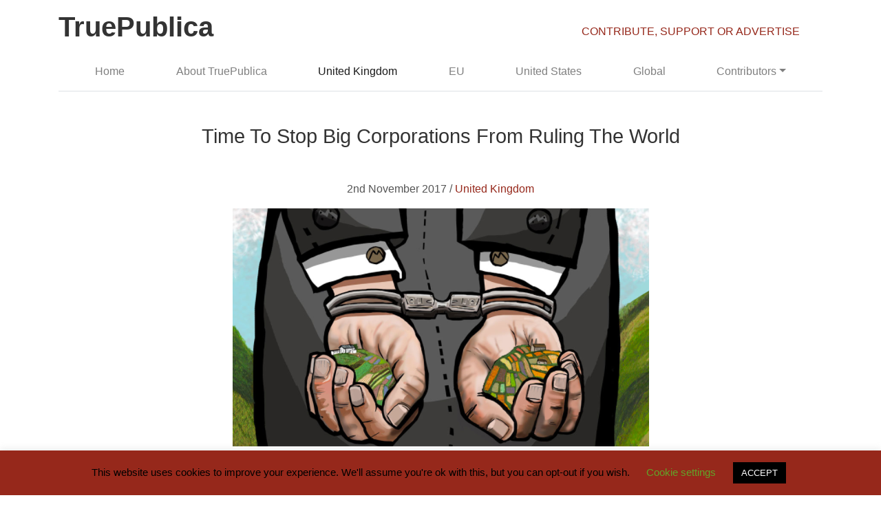

--- FILE ---
content_type: text/html; charset=UTF-8
request_url: https://truepublica.org.uk/united-kingdom/time-stop-big-corporations-ruling-world/
body_size: 15883
content:
<!doctype html><html lang="en"><head><meta charset="utf-8"><meta name="viewport" content="width=device-width, initial-scale=1, shrink-to-fit=no"><meta name="description" content=""><meta name="author" content="Mark Otto, Jacob Thornton, and Bootstrap contributors"><meta name="generator" content="Jekyll v3.8.5"><title>
Time To Stop Big Corporations From Ruling The World - TruePublica</title>
<!-- Bootstrap core CSS -->
	<meta name='robots' content='index, follow, max-image-preview:large, max-snippet:-1, max-video-preview:-1' />
<!-- Jetpack Site Verification Tags -->
<meta name="google-site-verification" content="wFMTXIIJssXWS9eeBzy8AqulYfBBrpQY8kOgvHu2eZA" />

	<!-- This site is optimized with the Yoast SEO plugin v25.6 - https://yoast.com/wordpress/plugins/seo/ -->
	<meta name="description" content="The UK should join other governments to end the criminalisation and violence of those who are defending their rights against corporate power and impunity." />
	<link rel="canonical" href="https://truepublica.org.uk/united-kingdom/time-stop-big-corporations-ruling-world/" />
	<meta property="og:locale" content="en_GB" />
	<meta property="og:type" content="article" />
	<meta property="og:title" content="Time To Stop Big Corporations From Ruling The World - TruePublica" />
	<meta property="og:description" content="The UK should join other governments to end the criminalisation and violence of those who are defending their rights against corporate power and impunity." />
	<meta property="og:url" content="https://truepublica.org.uk/united-kingdom/time-stop-big-corporations-ruling-world/" />
	<meta property="og:site_name" content="TruePublica" />
	<meta property="article:published_time" content="2017-11-02T01:05:00+00:00" />
	<meta property="article:modified_time" content="2018-09-03T11:41:28+00:00" />
	<meta property="og:image" content="https://i0.wp.com/truepublica.org.uk/wp-content/uploads/2017/10/Screen-Shot-2017-10-29-at-04.28.41.png?fit=605%2C346&ssl=1" />
	<meta property="og:image:width" content="605" />
	<meta property="og:image:height" content="346" />
	<meta property="og:image:type" content="image/png" />
	<meta name="author" content="graham" />
	<meta name="twitter:card" content="summary_large_image" />
	<meta name="twitter:label1" content="Written by" />
	<meta name="twitter:data1" content="graham" />
	<meta name="twitter:label2" content="Estimated reading time" />
	<meta name="twitter:data2" content="5 minutes" />
	<script type="application/ld+json" class="yoast-schema-graph">{"@context":"https://schema.org","@graph":[{"@type":"Article","@id":"https://truepublica.org.uk/united-kingdom/time-stop-big-corporations-ruling-world/#article","isPartOf":{"@id":"https://truepublica.org.uk/united-kingdom/time-stop-big-corporations-ruling-world/"},"author":{"name":"graham","@id":"https://truepublica.org.uk/#/schema/person/e1da8ec51720cd2d865d643bfc4b364a"},"headline":"Time To Stop Big Corporations From Ruling The World","datePublished":"2017-11-02T01:05:00+00:00","dateModified":"2018-09-03T11:41:28+00:00","mainEntityOfPage":{"@id":"https://truepublica.org.uk/united-kingdom/time-stop-big-corporations-ruling-world/"},"wordCount":967,"publisher":{"@id":"https://truepublica.org.uk/#organization"},"image":{"@id":"https://truepublica.org.uk/united-kingdom/time-stop-big-corporations-ruling-world/#primaryimage"},"thumbnailUrl":"https://i0.wp.com/truepublica.org.uk/wp-content/uploads/2017/10/Screen-Shot-2017-10-29-at-04.28.41.png?fit=605%2C346&ssl=1","keywords":["cororate power","economy","transnational corporations"],"articleSection":["United Kingdom"],"inLanguage":"en-GB"},{"@type":"WebPage","@id":"https://truepublica.org.uk/united-kingdom/time-stop-big-corporations-ruling-world/","url":"https://truepublica.org.uk/united-kingdom/time-stop-big-corporations-ruling-world/","name":"Time To Stop Big Corporations From Ruling The World - TruePublica","isPartOf":{"@id":"https://truepublica.org.uk/#website"},"primaryImageOfPage":{"@id":"https://truepublica.org.uk/united-kingdom/time-stop-big-corporations-ruling-world/#primaryimage"},"image":{"@id":"https://truepublica.org.uk/united-kingdom/time-stop-big-corporations-ruling-world/#primaryimage"},"thumbnailUrl":"https://i0.wp.com/truepublica.org.uk/wp-content/uploads/2017/10/Screen-Shot-2017-10-29-at-04.28.41.png?fit=605%2C346&ssl=1","datePublished":"2017-11-02T01:05:00+00:00","dateModified":"2018-09-03T11:41:28+00:00","description":"The UK should join other governments to end the criminalisation and violence of those who are defending their rights against corporate power and impunity.","breadcrumb":{"@id":"https://truepublica.org.uk/united-kingdom/time-stop-big-corporations-ruling-world/#breadcrumb"},"inLanguage":"en-GB","potentialAction":[{"@type":"ReadAction","target":["https://truepublica.org.uk/united-kingdom/time-stop-big-corporations-ruling-world/"]}]},{"@type":"ImageObject","inLanguage":"en-GB","@id":"https://truepublica.org.uk/united-kingdom/time-stop-big-corporations-ruling-world/#primaryimage","url":"https://i0.wp.com/truepublica.org.uk/wp-content/uploads/2017/10/Screen-Shot-2017-10-29-at-04.28.41.png?fit=605%2C346&ssl=1","contentUrl":"https://i0.wp.com/truepublica.org.uk/wp-content/uploads/2017/10/Screen-Shot-2017-10-29-at-04.28.41.png?fit=605%2C346&ssl=1","width":605,"height":346,"caption":"Time To Stop Big Corporations From Ruling The World"},{"@type":"BreadcrumbList","@id":"https://truepublica.org.uk/united-kingdom/time-stop-big-corporations-ruling-world/#breadcrumb","itemListElement":[{"@type":"ListItem","position":1,"name":"Home","item":"https://truepublica.org.uk/"},{"@type":"ListItem","position":2,"name":"Time To Stop Big Corporations From Ruling The World"}]},{"@type":"WebSite","@id":"https://truepublica.org.uk/#website","url":"https://truepublica.org.uk/","name":"TruePublica","description":"Critical  | Independent  | News","publisher":{"@id":"https://truepublica.org.uk/#organization"},"potentialAction":[{"@type":"SearchAction","target":{"@type":"EntryPoint","urlTemplate":"https://truepublica.org.uk/?s={search_term_string}"},"query-input":{"@type":"PropertyValueSpecification","valueRequired":true,"valueName":"search_term_string"}}],"inLanguage":"en-GB"},{"@type":"Organization","@id":"https://truepublica.org.uk/#organization","name":"TruePublica","url":"https://truepublica.org.uk/","logo":{"@type":"ImageObject","inLanguage":"en-GB","@id":"https://truepublica.org.uk/#/schema/logo/image/","url":"https://truepublica.org.uk/wp-content/uploads/2015/08/TruePublica-logo.png","contentUrl":"https://truepublica.org.uk/wp-content/uploads/2015/08/TruePublica-logo.png","width":150,"height":151,"caption":"TruePublica"},"image":{"@id":"https://truepublica.org.uk/#/schema/logo/image/"}},{"@type":"Person","@id":"https://truepublica.org.uk/#/schema/person/e1da8ec51720cd2d865d643bfc4b364a","name":"graham","image":{"@type":"ImageObject","inLanguage":"en-GB","@id":"https://truepublica.org.uk/#/schema/person/image/","url":"https://secure.gravatar.com/avatar/a3d5b335cdfc0e7d187b6ef719515ea2?s=96&d=mm&r=g","contentUrl":"https://secure.gravatar.com/avatar/a3d5b335cdfc0e7d187b6ef719515ea2?s=96&d=mm&r=g","caption":"graham"},"url":"https://truepublica.org.uk/author/graham/"}]}</script>
	<!-- / Yoast SEO plugin. -->


<link rel='dns-prefetch' href='//stats.wp.com' />
<link rel='preconnect' href='//c0.wp.com' />
<link rel='preconnect' href='//i0.wp.com' />
<script type="text/javascript" id="wpp-js" src="https://truepublica.org.uk/wp-content/plugins/wordpress-popular-posts/assets/js/wpp.min.js?ver=7.3.6" data-sampling="0" data-sampling-rate="100" data-api-url="https://truepublica.org.uk/wp-json/wordpress-popular-posts" data-post-id="8906" data-token="5bdcc6d3f8" data-lang="0" data-debug="0"></script>
<script type="text/javascript">
/* <![CDATA[ */
window._wpemojiSettings = {"baseUrl":"https:\/\/s.w.org\/images\/core\/emoji\/15.0.3\/72x72\/","ext":".png","svgUrl":"https:\/\/s.w.org\/images\/core\/emoji\/15.0.3\/svg\/","svgExt":".svg","source":{"concatemoji":"https:\/\/truepublica.org.uk\/wp-includes\/js\/wp-emoji-release.min.js?ver=6.6.4"}};
/*! This file is auto-generated */
!function(i,n){var o,s,e;function c(e){try{var t={supportTests:e,timestamp:(new Date).valueOf()};sessionStorage.setItem(o,JSON.stringify(t))}catch(e){}}function p(e,t,n){e.clearRect(0,0,e.canvas.width,e.canvas.height),e.fillText(t,0,0);var t=new Uint32Array(e.getImageData(0,0,e.canvas.width,e.canvas.height).data),r=(e.clearRect(0,0,e.canvas.width,e.canvas.height),e.fillText(n,0,0),new Uint32Array(e.getImageData(0,0,e.canvas.width,e.canvas.height).data));return t.every(function(e,t){return e===r[t]})}function u(e,t,n){switch(t){case"flag":return n(e,"\ud83c\udff3\ufe0f\u200d\u26a7\ufe0f","\ud83c\udff3\ufe0f\u200b\u26a7\ufe0f")?!1:!n(e,"\ud83c\uddfa\ud83c\uddf3","\ud83c\uddfa\u200b\ud83c\uddf3")&&!n(e,"\ud83c\udff4\udb40\udc67\udb40\udc62\udb40\udc65\udb40\udc6e\udb40\udc67\udb40\udc7f","\ud83c\udff4\u200b\udb40\udc67\u200b\udb40\udc62\u200b\udb40\udc65\u200b\udb40\udc6e\u200b\udb40\udc67\u200b\udb40\udc7f");case"emoji":return!n(e,"\ud83d\udc26\u200d\u2b1b","\ud83d\udc26\u200b\u2b1b")}return!1}function f(e,t,n){var r="undefined"!=typeof WorkerGlobalScope&&self instanceof WorkerGlobalScope?new OffscreenCanvas(300,150):i.createElement("canvas"),a=r.getContext("2d",{willReadFrequently:!0}),o=(a.textBaseline="top",a.font="600 32px Arial",{});return e.forEach(function(e){o[e]=t(a,e,n)}),o}function t(e){var t=i.createElement("script");t.src=e,t.defer=!0,i.head.appendChild(t)}"undefined"!=typeof Promise&&(o="wpEmojiSettingsSupports",s=["flag","emoji"],n.supports={everything:!0,everythingExceptFlag:!0},e=new Promise(function(e){i.addEventListener("DOMContentLoaded",e,{once:!0})}),new Promise(function(t){var n=function(){try{var e=JSON.parse(sessionStorage.getItem(o));if("object"==typeof e&&"number"==typeof e.timestamp&&(new Date).valueOf()<e.timestamp+604800&&"object"==typeof e.supportTests)return e.supportTests}catch(e){}return null}();if(!n){if("undefined"!=typeof Worker&&"undefined"!=typeof OffscreenCanvas&&"undefined"!=typeof URL&&URL.createObjectURL&&"undefined"!=typeof Blob)try{var e="postMessage("+f.toString()+"("+[JSON.stringify(s),u.toString(),p.toString()].join(",")+"));",r=new Blob([e],{type:"text/javascript"}),a=new Worker(URL.createObjectURL(r),{name:"wpTestEmojiSupports"});return void(a.onmessage=function(e){c(n=e.data),a.terminate(),t(n)})}catch(e){}c(n=f(s,u,p))}t(n)}).then(function(e){for(var t in e)n.supports[t]=e[t],n.supports.everything=n.supports.everything&&n.supports[t],"flag"!==t&&(n.supports.everythingExceptFlag=n.supports.everythingExceptFlag&&n.supports[t]);n.supports.everythingExceptFlag=n.supports.everythingExceptFlag&&!n.supports.flag,n.DOMReady=!1,n.readyCallback=function(){n.DOMReady=!0}}).then(function(){return e}).then(function(){var e;n.supports.everything||(n.readyCallback(),(e=n.source||{}).concatemoji?t(e.concatemoji):e.wpemoji&&e.twemoji&&(t(e.twemoji),t(e.wpemoji)))}))}((window,document),window._wpemojiSettings);
/* ]]> */
</script>
<style id='wp-emoji-styles-inline-css' type='text/css'>

	img.wp-smiley, img.emoji {
		display: inline !important;
		border: none !important;
		box-shadow: none !important;
		height: 1em !important;
		width: 1em !important;
		margin: 0 0.07em !important;
		vertical-align: -0.1em !important;
		background: none !important;
		padding: 0 !important;
	}
</style>
<link rel='stylesheet' id='wp-block-library-css' href='https://c0.wp.com/c/6.6.4/wp-includes/css/dist/block-library/style.min.css' type='text/css' media='all' />
<link rel='stylesheet' id='mediaelement-css' href='https://c0.wp.com/c/6.6.4/wp-includes/js/mediaelement/mediaelementplayer-legacy.min.css' type='text/css' media='all' />
<link rel='stylesheet' id='wp-mediaelement-css' href='https://c0.wp.com/c/6.6.4/wp-includes/js/mediaelement/wp-mediaelement.min.css' type='text/css' media='all' />
<style id='jetpack-sharing-buttons-style-inline-css' type='text/css'>
.jetpack-sharing-buttons__services-list{display:flex;flex-direction:row;flex-wrap:wrap;gap:0;list-style-type:none;margin:5px;padding:0}.jetpack-sharing-buttons__services-list.has-small-icon-size{font-size:12px}.jetpack-sharing-buttons__services-list.has-normal-icon-size{font-size:16px}.jetpack-sharing-buttons__services-list.has-large-icon-size{font-size:24px}.jetpack-sharing-buttons__services-list.has-huge-icon-size{font-size:36px}@media print{.jetpack-sharing-buttons__services-list{display:none!important}}.editor-styles-wrapper .wp-block-jetpack-sharing-buttons{gap:0;padding-inline-start:0}ul.jetpack-sharing-buttons__services-list.has-background{padding:1.25em 2.375em}
</style>
<style id='classic-theme-styles-inline-css' type='text/css'>
/*! This file is auto-generated */
.wp-block-button__link{color:#fff;background-color:#32373c;border-radius:9999px;box-shadow:none;text-decoration:none;padding:calc(.667em + 2px) calc(1.333em + 2px);font-size:1.125em}.wp-block-file__button{background:#32373c;color:#fff;text-decoration:none}
</style>
<style id='global-styles-inline-css' type='text/css'>
:root{--wp--preset--aspect-ratio--square: 1;--wp--preset--aspect-ratio--4-3: 4/3;--wp--preset--aspect-ratio--3-4: 3/4;--wp--preset--aspect-ratio--3-2: 3/2;--wp--preset--aspect-ratio--2-3: 2/3;--wp--preset--aspect-ratio--16-9: 16/9;--wp--preset--aspect-ratio--9-16: 9/16;--wp--preset--color--black: #000000;--wp--preset--color--cyan-bluish-gray: #abb8c3;--wp--preset--color--white: #ffffff;--wp--preset--color--pale-pink: #f78da7;--wp--preset--color--vivid-red: #cf2e2e;--wp--preset--color--luminous-vivid-orange: #ff6900;--wp--preset--color--luminous-vivid-amber: #fcb900;--wp--preset--color--light-green-cyan: #7bdcb5;--wp--preset--color--vivid-green-cyan: #00d084;--wp--preset--color--pale-cyan-blue: #8ed1fc;--wp--preset--color--vivid-cyan-blue: #0693e3;--wp--preset--color--vivid-purple: #9b51e0;--wp--preset--gradient--vivid-cyan-blue-to-vivid-purple: linear-gradient(135deg,rgba(6,147,227,1) 0%,rgb(155,81,224) 100%);--wp--preset--gradient--light-green-cyan-to-vivid-green-cyan: linear-gradient(135deg,rgb(122,220,180) 0%,rgb(0,208,130) 100%);--wp--preset--gradient--luminous-vivid-amber-to-luminous-vivid-orange: linear-gradient(135deg,rgba(252,185,0,1) 0%,rgba(255,105,0,1) 100%);--wp--preset--gradient--luminous-vivid-orange-to-vivid-red: linear-gradient(135deg,rgba(255,105,0,1) 0%,rgb(207,46,46) 100%);--wp--preset--gradient--very-light-gray-to-cyan-bluish-gray: linear-gradient(135deg,rgb(238,238,238) 0%,rgb(169,184,195) 100%);--wp--preset--gradient--cool-to-warm-spectrum: linear-gradient(135deg,rgb(74,234,220) 0%,rgb(151,120,209) 20%,rgb(207,42,186) 40%,rgb(238,44,130) 60%,rgb(251,105,98) 80%,rgb(254,248,76) 100%);--wp--preset--gradient--blush-light-purple: linear-gradient(135deg,rgb(255,206,236) 0%,rgb(152,150,240) 100%);--wp--preset--gradient--blush-bordeaux: linear-gradient(135deg,rgb(254,205,165) 0%,rgb(254,45,45) 50%,rgb(107,0,62) 100%);--wp--preset--gradient--luminous-dusk: linear-gradient(135deg,rgb(255,203,112) 0%,rgb(199,81,192) 50%,rgb(65,88,208) 100%);--wp--preset--gradient--pale-ocean: linear-gradient(135deg,rgb(255,245,203) 0%,rgb(182,227,212) 50%,rgb(51,167,181) 100%);--wp--preset--gradient--electric-grass: linear-gradient(135deg,rgb(202,248,128) 0%,rgb(113,206,126) 100%);--wp--preset--gradient--midnight: linear-gradient(135deg,rgb(2,3,129) 0%,rgb(40,116,252) 100%);--wp--preset--font-size--small: 13px;--wp--preset--font-size--medium: 20px;--wp--preset--font-size--large: 36px;--wp--preset--font-size--x-large: 42px;--wp--preset--spacing--20: 0.44rem;--wp--preset--spacing--30: 0.67rem;--wp--preset--spacing--40: 1rem;--wp--preset--spacing--50: 1.5rem;--wp--preset--spacing--60: 2.25rem;--wp--preset--spacing--70: 3.38rem;--wp--preset--spacing--80: 5.06rem;--wp--preset--shadow--natural: 6px 6px 9px rgba(0, 0, 0, 0.2);--wp--preset--shadow--deep: 12px 12px 50px rgba(0, 0, 0, 0.4);--wp--preset--shadow--sharp: 6px 6px 0px rgba(0, 0, 0, 0.2);--wp--preset--shadow--outlined: 6px 6px 0px -3px rgba(255, 255, 255, 1), 6px 6px rgba(0, 0, 0, 1);--wp--preset--shadow--crisp: 6px 6px 0px rgba(0, 0, 0, 1);}:where(.is-layout-flex){gap: 0.5em;}:where(.is-layout-grid){gap: 0.5em;}body .is-layout-flex{display: flex;}.is-layout-flex{flex-wrap: wrap;align-items: center;}.is-layout-flex > :is(*, div){margin: 0;}body .is-layout-grid{display: grid;}.is-layout-grid > :is(*, div){margin: 0;}:where(.wp-block-columns.is-layout-flex){gap: 2em;}:where(.wp-block-columns.is-layout-grid){gap: 2em;}:where(.wp-block-post-template.is-layout-flex){gap: 1.25em;}:where(.wp-block-post-template.is-layout-grid){gap: 1.25em;}.has-black-color{color: var(--wp--preset--color--black) !important;}.has-cyan-bluish-gray-color{color: var(--wp--preset--color--cyan-bluish-gray) !important;}.has-white-color{color: var(--wp--preset--color--white) !important;}.has-pale-pink-color{color: var(--wp--preset--color--pale-pink) !important;}.has-vivid-red-color{color: var(--wp--preset--color--vivid-red) !important;}.has-luminous-vivid-orange-color{color: var(--wp--preset--color--luminous-vivid-orange) !important;}.has-luminous-vivid-amber-color{color: var(--wp--preset--color--luminous-vivid-amber) !important;}.has-light-green-cyan-color{color: var(--wp--preset--color--light-green-cyan) !important;}.has-vivid-green-cyan-color{color: var(--wp--preset--color--vivid-green-cyan) !important;}.has-pale-cyan-blue-color{color: var(--wp--preset--color--pale-cyan-blue) !important;}.has-vivid-cyan-blue-color{color: var(--wp--preset--color--vivid-cyan-blue) !important;}.has-vivid-purple-color{color: var(--wp--preset--color--vivid-purple) !important;}.has-black-background-color{background-color: var(--wp--preset--color--black) !important;}.has-cyan-bluish-gray-background-color{background-color: var(--wp--preset--color--cyan-bluish-gray) !important;}.has-white-background-color{background-color: var(--wp--preset--color--white) !important;}.has-pale-pink-background-color{background-color: var(--wp--preset--color--pale-pink) !important;}.has-vivid-red-background-color{background-color: var(--wp--preset--color--vivid-red) !important;}.has-luminous-vivid-orange-background-color{background-color: var(--wp--preset--color--luminous-vivid-orange) !important;}.has-luminous-vivid-amber-background-color{background-color: var(--wp--preset--color--luminous-vivid-amber) !important;}.has-light-green-cyan-background-color{background-color: var(--wp--preset--color--light-green-cyan) !important;}.has-vivid-green-cyan-background-color{background-color: var(--wp--preset--color--vivid-green-cyan) !important;}.has-pale-cyan-blue-background-color{background-color: var(--wp--preset--color--pale-cyan-blue) !important;}.has-vivid-cyan-blue-background-color{background-color: var(--wp--preset--color--vivid-cyan-blue) !important;}.has-vivid-purple-background-color{background-color: var(--wp--preset--color--vivid-purple) !important;}.has-black-border-color{border-color: var(--wp--preset--color--black) !important;}.has-cyan-bluish-gray-border-color{border-color: var(--wp--preset--color--cyan-bluish-gray) !important;}.has-white-border-color{border-color: var(--wp--preset--color--white) !important;}.has-pale-pink-border-color{border-color: var(--wp--preset--color--pale-pink) !important;}.has-vivid-red-border-color{border-color: var(--wp--preset--color--vivid-red) !important;}.has-luminous-vivid-orange-border-color{border-color: var(--wp--preset--color--luminous-vivid-orange) !important;}.has-luminous-vivid-amber-border-color{border-color: var(--wp--preset--color--luminous-vivid-amber) !important;}.has-light-green-cyan-border-color{border-color: var(--wp--preset--color--light-green-cyan) !important;}.has-vivid-green-cyan-border-color{border-color: var(--wp--preset--color--vivid-green-cyan) !important;}.has-pale-cyan-blue-border-color{border-color: var(--wp--preset--color--pale-cyan-blue) !important;}.has-vivid-cyan-blue-border-color{border-color: var(--wp--preset--color--vivid-cyan-blue) !important;}.has-vivid-purple-border-color{border-color: var(--wp--preset--color--vivid-purple) !important;}.has-vivid-cyan-blue-to-vivid-purple-gradient-background{background: var(--wp--preset--gradient--vivid-cyan-blue-to-vivid-purple) !important;}.has-light-green-cyan-to-vivid-green-cyan-gradient-background{background: var(--wp--preset--gradient--light-green-cyan-to-vivid-green-cyan) !important;}.has-luminous-vivid-amber-to-luminous-vivid-orange-gradient-background{background: var(--wp--preset--gradient--luminous-vivid-amber-to-luminous-vivid-orange) !important;}.has-luminous-vivid-orange-to-vivid-red-gradient-background{background: var(--wp--preset--gradient--luminous-vivid-orange-to-vivid-red) !important;}.has-very-light-gray-to-cyan-bluish-gray-gradient-background{background: var(--wp--preset--gradient--very-light-gray-to-cyan-bluish-gray) !important;}.has-cool-to-warm-spectrum-gradient-background{background: var(--wp--preset--gradient--cool-to-warm-spectrum) !important;}.has-blush-light-purple-gradient-background{background: var(--wp--preset--gradient--blush-light-purple) !important;}.has-blush-bordeaux-gradient-background{background: var(--wp--preset--gradient--blush-bordeaux) !important;}.has-luminous-dusk-gradient-background{background: var(--wp--preset--gradient--luminous-dusk) !important;}.has-pale-ocean-gradient-background{background: var(--wp--preset--gradient--pale-ocean) !important;}.has-electric-grass-gradient-background{background: var(--wp--preset--gradient--electric-grass) !important;}.has-midnight-gradient-background{background: var(--wp--preset--gradient--midnight) !important;}.has-small-font-size{font-size: var(--wp--preset--font-size--small) !important;}.has-medium-font-size{font-size: var(--wp--preset--font-size--medium) !important;}.has-large-font-size{font-size: var(--wp--preset--font-size--large) !important;}.has-x-large-font-size{font-size: var(--wp--preset--font-size--x-large) !important;}
:where(.wp-block-post-template.is-layout-flex){gap: 1.25em;}:where(.wp-block-post-template.is-layout-grid){gap: 1.25em;}
:where(.wp-block-columns.is-layout-flex){gap: 2em;}:where(.wp-block-columns.is-layout-grid){gap: 2em;}
:root :where(.wp-block-pullquote){font-size: 1.5em;line-height: 1.6;}
</style>
<link rel='stylesheet' id='contact-form-7-css' href='https://truepublica.org.uk/wp-content/plugins/contact-form-7/includes/css/styles.css?ver=6.0.6' type='text/css' media='all' />
<link rel='stylesheet' id='cookie-law-info-css' href='https://truepublica.org.uk/wp-content/plugins/cookie-law-info/legacy/public/css/cookie-law-info-public.css?ver=3.3.9.1' type='text/css' media='all' />
<link rel='stylesheet' id='cookie-law-info-gdpr-css' href='https://truepublica.org.uk/wp-content/plugins/cookie-law-info/legacy/public/css/cookie-law-info-gdpr.css?ver=3.3.9.1' type='text/css' media='all' />
<link rel='stylesheet' id='wp-polls-css' href='https://truepublica.org.uk/wp-content/plugins/wp-polls/polls-css.css?ver=2.77.3' type='text/css' media='all' />
<style id='wp-polls-inline-css' type='text/css'>
.wp-polls .pollbar {
	margin: 1px;
	font-size: 6px;
	line-height: 8px;
	height: 8px;
	background-image: url('https://truepublica.org.uk/wp-content/plugins/wp-polls/images/default/pollbg.gif');
	border: 1px solid #c8c8c8;
}

</style>
<link rel='stylesheet' id='wordpress-popular-posts-css-css' href='https://truepublica.org.uk/wp-content/plugins/wordpress-popular-posts/assets/css/wpp.css?ver=7.3.6' type='text/css' media='all' />
<link rel='stylesheet' id='centurysun-bootstrap-css' href='https://truepublica.org.uk/wp-content/themes/truepublica-v2019/assets/css/bootstrap.min.css?ver=6.6.4' type='text/css' media='all' />
<link rel='stylesheet' id='centurysun-style-css' href='https://truepublica.org.uk/wp-content/themes/truepublica-v2019/style.css?ver=6.6.4' type='text/css' media='all' />
<link rel='stylesheet' id='wp-pagenavi-css' href='https://truepublica.org.uk/wp-content/plugins/wp-pagenavi/pagenavi-css.css?ver=2.70' type='text/css' media='all' />
<link rel='stylesheet' id='sharedaddy-css' href='https://c0.wp.com/p/jetpack/14.5/modules/sharedaddy/sharing.css' type='text/css' media='all' />
<link rel='stylesheet' id='social-logos-css' href='https://c0.wp.com/p/jetpack/14.5/_inc/social-logos/social-logos.min.css' type='text/css' media='all' />
<script type="text/javascript" src="https://c0.wp.com/c/6.6.4/wp-includes/js/jquery/jquery.min.js" id="jquery-core-js"></script>
<script type="text/javascript" src="https://c0.wp.com/c/6.6.4/wp-includes/js/jquery/jquery-migrate.min.js" id="jquery-migrate-js"></script>
<script type="text/javascript" id="cookie-law-info-js-extra">
/* <![CDATA[ */
var Cli_Data = {"nn_cookie_ids":[],"cookielist":[],"non_necessary_cookies":[],"ccpaEnabled":"","ccpaRegionBased":"","ccpaBarEnabled":"","strictlyEnabled":["necessary","obligatoire"],"ccpaType":"gdpr","js_blocking":"","custom_integration":"","triggerDomRefresh":"","secure_cookies":""};
var cli_cookiebar_settings = {"animate_speed_hide":"500","animate_speed_show":"500","background":"#96281b","border":"#b1a6a6c2","border_on":"","button_1_button_colour":"#000","button_1_button_hover":"#000000","button_1_link_colour":"#fff","button_1_as_button":"1","button_1_new_win":"","button_2_button_colour":"#333","button_2_button_hover":"#292929","button_2_link_colour":"#444","button_2_as_button":"","button_2_hidebar":"","button_3_button_colour":"#000","button_3_button_hover":"#000000","button_3_link_colour":"#fff","button_3_as_button":"1","button_3_new_win":"","button_4_button_colour":"#000","button_4_button_hover":"#000000","button_4_link_colour":"#62a329","button_4_as_button":"","button_7_button_colour":"#61a229","button_7_button_hover":"#4e8221","button_7_link_colour":"#fff","button_7_as_button":"1","button_7_new_win":"","font_family":"inherit","header_fix":"","notify_animate_hide":"1","notify_animate_show":"","notify_div_id":"#cookie-law-info-bar","notify_position_horizontal":"right","notify_position_vertical":"bottom","scroll_close":"","scroll_close_reload":"","accept_close_reload":"","reject_close_reload":"","showagain_tab":"","showagain_background":"#fff","showagain_border":"#000","showagain_div_id":"#cookie-law-info-again","showagain_x_position":"100px","text":"#000","show_once_yn":"","show_once":"10000","logging_on":"","as_popup":"","popup_overlay":"1","bar_heading_text":"","cookie_bar_as":"banner","popup_showagain_position":"bottom-right","widget_position":"left"};
var log_object = {"ajax_url":"https:\/\/truepublica.org.uk\/wp-admin\/admin-ajax.php"};
/* ]]> */
</script>
<script type="text/javascript" src="https://truepublica.org.uk/wp-content/plugins/cookie-law-info/legacy/public/js/cookie-law-info-public.js?ver=3.3.9.1" id="cookie-law-info-js"></script>
<script type="text/javascript" src="https://truepublica.org.uk/wp-content/themes/truepublica-v2019/assets/js/bootstrap.min.js?ver=6.6.4" id="sparkling-bootstrapjs-js"></script>
<link rel="https://api.w.org/" href="https://truepublica.org.uk/wp-json/" /><link rel="alternate" title="JSON" type="application/json" href="https://truepublica.org.uk/wp-json/wp/v2/posts/8906" /><link rel="EditURI" type="application/rsd+xml" title="RSD" href="https://truepublica.org.uk/xmlrpc.php?rsd" />
<meta name="generator" content="WordPress 6.6.4" />
<link rel='shortlink' href='https://truepublica.org.uk/?p=8906' />
<link rel="alternate" title="oEmbed (JSON)" type="application/json+oembed" href="https://truepublica.org.uk/wp-json/oembed/1.0/embed?url=https%3A%2F%2Ftruepublica.org.uk%2Funited-kingdom%2Ftime-stop-big-corporations-ruling-world%2F" />
<link rel="alternate" title="oEmbed (XML)" type="text/xml+oembed" href="https://truepublica.org.uk/wp-json/oembed/1.0/embed?url=https%3A%2F%2Ftruepublica.org.uk%2Funited-kingdom%2Ftime-stop-big-corporations-ruling-world%2F&#038;format=xml" />
	<style>img#wpstats{display:none}</style>
		            <style id="wpp-loading-animation-styles">@-webkit-keyframes bgslide{from{background-position-x:0}to{background-position-x:-200%}}@keyframes bgslide{from{background-position-x:0}to{background-position-x:-200%}}.wpp-widget-block-placeholder,.wpp-shortcode-placeholder{margin:0 auto;width:60px;height:3px;background:#dd3737;background:linear-gradient(90deg,#dd3737 0%,#571313 10%,#dd3737 100%);background-size:200% auto;border-radius:3px;-webkit-animation:bgslide 1s infinite linear;animation:bgslide 1s infinite linear}</style>
            <link rel="icon" href="https://i0.wp.com/truepublica.org.uk/wp-content/uploads/2020/05/cropped-TruePublica-1.png?fit=32%2C32&#038;ssl=1" sizes="32x32" />
<link rel="icon" href="https://i0.wp.com/truepublica.org.uk/wp-content/uploads/2020/05/cropped-TruePublica-1.png?fit=192%2C192&#038;ssl=1" sizes="192x192" />
<link rel="apple-touch-icon" href="https://i0.wp.com/truepublica.org.uk/wp-content/uploads/2020/05/cropped-TruePublica-1.png?fit=180%2C180&#038;ssl=1" />
<meta name="msapplication-TileImage" content="https://i0.wp.com/truepublica.org.uk/wp-content/uploads/2020/05/cropped-TruePublica-1.png?fit=270%2C270&#038;ssl=1" />
	<script>
  (function(i,s,o,g,r,a,m){i['GoogleAnalyticsObject']=r;i[r]=i[r]||function(){
  (i[r].q=i[r].q||[]).push(arguments)},i[r].l=1*new Date();a=s.createElement(o),
  m=s.getElementsByTagName(o)[0];a.async=1;a.src=g;m.parentNode.insertBefore(a,m)
  })(window,document,'script','//www.google-analytics.com/analytics.js','ga');
  ga('create', 'UA-30775306-7', 'auto');
  ga('require', 'linkid', 'linkid.js');
  ga('send', 'pageview');
</script>
</head>
<body 
	class="post-template-default single single-post postid-8906 single-format-standard">
	<div class="container">
		<div class="row">
			<div class="col-sm-8 d-none d-lg-block">
				<a class="navbar-brand" href="
					https://truepublica.org.uk/">
					<h1 class="c-logo">TruePublica</h1>
				</a>
			</div>
			<div class="col-sm-4 mt-4 d-none d-lg-block">
				<a class="" href="/index.php?page_id=13377">CONTRIBUTE, SUPPORT OR ADVERTISE </a>
			</div>
		</div>
		<nav class="navbar navbar-expand-lg navbar-light border-bottom">
			<a class="navbar-brand d-lg-none" href="
				https://truepublica.org.uk/">
				<h1 class="c-logo-two">TruePublica</h1>
			</a>
			<button class="navbar-toggler" type="button" data-toggle="collapse" data-target="#navbarsExample07" aria-controls="navbarsExample07" aria-expanded="false" aria-label="Toggle navigation">
				<span class="navbar-toggler-icon"></span>
			</button>
			<div class="collapse navbar-collapse" id="navbarsExample07">
				<ul id="menu-primary" class="navbar-nav  nav-fill w-100"><li id="menu-item-10763" class="menu-item menu-item-type-custom menu-item-object-custom menu-item-home menu-item-10763 nav-item"><a href="http://truepublica.org.uk/" class="nav-link">Home</a></li>
<li id="menu-item-1738" class="menu-item menu-item-type-post_type menu-item-object-page menu-item-1738 nav-item"><a href="https://truepublica.org.uk/about/" class="nav-link">About TruePublica</a></li>
<li id="menu-item-1712" class="menu-item menu-item-type-taxonomy menu-item-object-category current-post-ancestor current-menu-parent current-post-parent menu-item-1712 nav-item active"><a href="https://truepublica.org.uk/united-kingdom/" class="nav-link">United Kingdom</a></li>
<li id="menu-item-1710" class="menu-item menu-item-type-taxonomy menu-item-object-category menu-item-1710 nav-item"><a href="https://truepublica.org.uk/eu/" class="nav-link">EU</a></li>
<li id="menu-item-1713" class="menu-item menu-item-type-taxonomy menu-item-object-category menu-item-1713 nav-item"><a href="https://truepublica.org.uk/united-states/" class="nav-link">United States</a></li>
<li id="menu-item-1714" class="menu-item menu-item-type-taxonomy menu-item-object-category menu-item-1714 nav-item"><a href="https://truepublica.org.uk/global/" class="nav-link">Global</a></li>
<li id="menu-item-10768" class="menu-item menu-item-type-custom menu-item-object-custom menu-item-has-children menu-item-10768 nav-item dropdown"><a href="#" class="nav-link dropdown-toggle" data-toggle="dropdown" id="navbar-dropdown-menu-link-10768" aria-haspopup="true" aria-expanded="false">Contributors</a>
<div  class="sub-menu dropdown-menu" aria-labelledby="navbar-dropdown-menu-link-10768">
<a href="https://truepublica.org.uk/contributors/" class="dropdown-item" id="menu-item-10762">Contributors</a><a href="https://truepublica.org.uk/books/" class="dropdown-item" id="menu-item-10764">Books</a><a href="https://truepublica.org.uk/content-partners/" class="dropdown-item" id="menu-item-10765">Content Partners</a></div>
</li>
</ul>			</div>
		</div>
	</nav>
</div>		<main class="container pt-5" role="main">
		<div class="row">
			<!-- 1st col -->
			<div class="col blog-main blog-post">
												<h1 class="title-main pb-4 mb-4 text-center ">Time To Stop Big Corporations From Ruling The World</h1>
               <div class="meta-post text-center pb-3">
	               2nd November 2017 / <a href="https://truepublica.org.uk/united-kingdom/" rel="category tag">United Kingdom</a>               </div>
                               <div class="single-img-holder text-center pb-3">
					<img width="605" height="346" src="https://i0.wp.com/truepublica.org.uk/wp-content/uploads/2017/10/Screen-Shot-2017-10-29-at-04.28.41.png?fit=605%2C346&amp;ssl=1" class="img-fluid wp-post-image" alt="Time To Stop Big Corporations From Ruling The World" decoding="async" fetchpriority="high" srcset="https://i0.wp.com/truepublica.org.uk/wp-content/uploads/2017/10/Screen-Shot-2017-10-29-at-04.28.41.png?w=605&amp;ssl=1 605w, https://i0.wp.com/truepublica.org.uk/wp-content/uploads/2017/10/Screen-Shot-2017-10-29-at-04.28.41.png?resize=300%2C172&amp;ssl=1 300w, https://i0.wp.com/truepublica.org.uk/wp-content/uploads/2017/10/Screen-Shot-2017-10-29-at-04.28.41.png?resize=220%2C126&amp;ssl=1 220w" sizes="(max-width: 605px) 100vw, 605px" />				</div>
                            
				<p><em>Social movements from around the world are in Geneva this week to push the United Nations to adopt a binding treaty on corporations and human rights. <strong>Dorothy Guerrero </strong>from <a href="http://www.globaljustice.org.uk/">Global Justice Now</a> explains why it is a crucial fight.</em></p>
<p>&nbsp;</p>
<p>From the richest countries to the very poor ones, big corporations that operate in multiple countries (the transnational corporations or TNCs) have huge influence over people’s lives, the environment and even their democratic processes. Helped by the terms of trade treaties, TNCs now even have their own special access to the ‘law’, and can bring governments to special courts if a government’s action threatens their profits.</p>
<p>Over the years, TNCs have steadily acquired more and more power. Their co-optation of governments allowed them to change the rules of taxation to enable them to avoid their taxes which are vital to our ability to create a fairer society. They have huge power in the media and therefore influence the information we receive, structuring the way we think and how we view the world. Most important, they exercise excessive influence in national policy, as well as in global decision-making.</p>
<p>Advance economies like the UK are home to many of the richest, biggest and powerful corporations that operate right across the world. According to Fortune Global 500’s 2017 list, the following are the ten biggest UK TNCs in terms of revenues:</p>
<p>&nbsp;</p>
<ol>
<li>BP &#8211; $186,606m</li>
<li>Legal and General Group &#8211; $105,235m</li>
<li>Prudential &#8211; $96,965m</li>
<li>HSBC Holdings &#8211; $75,329m</li>
<li>Aviva &#8211; $74,628m</li>
<li>Tesco &#8211; $74,393m</li>
<li>Lloyds Banking Group &#8211; $65,208m</li>
<li>Vodafone Group &#8211; $58,611m</li>
<li>Unilever &#8211; $58,292m</li>
<li>SSE &#8211; $37,813m</li>
</ol>
<p>&nbsp;</p>
<p>Last year we <a href="http://www.globaljustice.org.uk/news/2016/sep/12/10-biggest-corporations-make-more-money-most-countries-world-combined">highlighted</a> that the revenues of big corporations are often bigger than the gross national product of developing (or even developed) countries.</p>
<p>Although the UK has higher social, labour and environmental standards than many developing countries, we also experience some of the impacts that affect poorer countries in terms of corporate influence. As one example, without parliamentary oversight the <a href="http://www.globaljustice.org.uk/campaigns/trade">new trade treaties</a> that the UK signs after Brexit could chip away at our public services and impact on our right like access to health services and medicines.</p>
<p>&nbsp;</p><div class='code-block code-block-1' style='margin: 8px auto; text-align: center; display: block; clear: both;'>
                     <style type="text/css"> .subscription-form input { display: inline-block; padding: 4px; font-size: 13px; line-height: 18px; color: #555555; border: 1px solid #ccc; -webkit-border-radius: 3px; -moz-border-radius: 3px; border-radius: 3px; width: 100%; box-sizing: border-box; -moz-box-sizing: border-box; margin-bottom: 10px; } .checkbox_wrapper { display: inline-block; padding: 4px; width: 100%; } .subscription-form input.checkbox_type, .subscription-form .checkbox_label { width: auto; vertical-align: middle; margin-top: 0px; margin-bottom: 0px; } .subscription-form .checkbox_label { display: inline-block; line-height: 18px; margin-left: 4px; font-size: 12px; font-family: arial; color: #29484f; } .subscription-form input { color: #000000; background-color: #ffffff; border: 1px solid #c4c4c4; border-radius: 0px; -webkit-border-radius: 0px; -moz-border-radius: 0px; } .btn-grad { background: -webkit-linear-gradient(top,rgba(0,0,0,0) 0%,rgba(0,0,0,0.2) 100%); background: -o-linear-gradient(top,rgba(0,0,0,0) 0%,rgba(0,0,0,0.2) 100%); background: -moz-linear-gradient(top,rgba(0,0,0,0) 0%,rgba(0,0,0,0.2) 100%); background: linear-gradient(top,rgba(0,0,0,0) 0%,rgba(0,0,0,0.2) 100%); } .subscription-form-fields { margin-top: 15px; } .subscription-form { width: 100%; border: 1px solid #a3a3a3; border-radius: 0px; padding: 20px; margin: 0 auto; background-color: #ffffff; } .subscription-form h4 { font-family: arial; color: #565656; font-size: 20px; margin-top: 0px; } .subscription-thank-you { font-family: arial; color: #29484f; font-size: 12px; } .subscription-form-content { font-family: arial; color: #29484f; font-size: 12px; } .subscription-form button { margin-top: 5px; border-radius: 0px; padding: 10px; display: block; text-align: center; border: none; width: 100%; color: #ffffff; background-color: #aa2500; font-size: 20px; font-family: arial; } .sender-sub-main { display: table; width: 100%; height: 100%; } .sender-sub-inner { display: table-cell; vertical-align: middle; } .sender-link-wrapper { display: block; position: relative; margin-top: 16px; } .sender-link { font-family: Arial, "Helvetica Neue", Helvetica, sans-serif; font-size: 12px; text-decoration: none !important; color: #555; } .sender-link img { width: 16px; height: 16px; margin-right: 2px; vertical-align: text-bottom; } </style> 



<div class="sender-sub-main"> <div class="sender-sub-inner"> <div class="subscription-form"> <h4 class="dont-break-out text-center">SafeSubcribe/Instant Unsubscribe - One Email, Every Sunday Morning - So You Miss Nothing - That&#039;s It</h4> <div class="subscription-form-fields"> <div class="subscription-form-content"> </div> <form id="sender-subscribe" action="https://app.sender.net/forms/sender_subscription/9852/b63de0ba" method="POST"> <div class="subscription-form-fields" id="subscription-form-fields"> <input name="email" type="email"class="email_type" id="email" data-label="Email" placeholder="" required> </div> <button type="submit" >SUBMIT</button> </form> </div> </div> </div> </div></br>
                </div>

<h2>Impacts of Transnational Corporations in Poor and Developing Countries</h2>
<p>The level of impunity for TNCs in developing countries is already deep. By granting transnational corporations and industry further rights over community lands, water, and natural resources through bilateral investment treaties and lease agreements, big corporations are increasing their powers. This violates the rights of both their workers and local communities and pollutes the environment without regard to the future. In collusion with local authorities, big corporations often deny workers their human rights and dignity by paying very low wages, make them work long hours and neglect their duty in providing protection for worker’s health and benefits for old age.</p>
<p>&nbsp;</p>
<blockquote>
<h3>Why do governments let this happen and why do they accept the ‘race to the bottom’ which is often built into global trade and investment regimes? Why do they enter into trade and investment treaties that allow corporations to bring them to special courts, while there is no equivalent mechanism for states or affected communities when foreign corporations violate national laws and people’s rights?</h3>
<p>&nbsp;</p></blockquote>
<p>State officials often view corporate investment as an opportunity to increase national income through the extraction of raw natural resources, energy production, and the large-scale cultivation of food commodities for export. This perspective creates conflicts and perpetuates the idea that money is more important than people, culture, tradition or laws.</p>
<p>Foreign investment is equated with development and those who oppose TNCs are deemed anti-development.  This characterisation gives states and corporations the license to threaten, intimidate, and even commit violence against activists, trade unions, indigenous populations, environmentalists, right defenders and farmers, that challenge foreign corporations. Those protecting their rights are portrayed as opponents only of the companies, but also of their own governments.</p>
<p>&nbsp;</p>
<h2>The Need for a Universal and Binding Treaty on TNCs and other Big Business</h2>
<p>Last year, we approached the UK government backed by 90,000 signatures from citizens to encourage the UK government to support the efforts to establish a binding UN Treaty on TNCs.</p>
<p>&nbsp;</p>
<blockquote>
<h3>Traditionally the UK has played an obstructive role – often opposing the need for such a treaty. We are now calling on the UK to join other governments that are trying to end the criminalisation and violence of those who are defending their rights against corporate power and impunity.</h3>
<p>&nbsp;</p></blockquote>
<p>In March this year, the French parliament legislated a law on the ‘duty of vigilance’ of parent and subcontracting companies, which could serve as a major step forward in the fight against the impunity of transnational corporations worldwide. This was brought about by years of tireless campaigning by French campaigners. It is the first law which recognises the legal responsibility of transnationals towards the behavior of their subsidiaries, subcontractors and providers in cases of environmental and human rights abuses. The law is a very positive development in a country that has many TNCs that are operating in developing countries. It shows the need to go further with an international binding treaty.</p>
<p>This month, hundreds of human rights defenders, trade campaigners, environmentalists, indigenous peoples, women’s organisations and frontline communities fighting extractive industries, are in Geneva to press for the next stage in the ongoing process of crafting a binding treaty to make TNCs accountable for their wrongdoings and protect human rights. The draft treaty, which will be discussed at the UN, represents a unique opportunity to produce a global and a stronger version of the French law. It is also a historic moment for governments to prove that they value people’s lives and the health of our planet as more important than rich corporations.</p>
<p>&nbsp;</p>
<p>&nbsp;</p>
</p><div class="sharedaddy sd-sharing-enabled"><div class="robots-nocontent sd-block sd-social sd-social-icon sd-sharing"><div class="sd-content"><ul><li class="share-twitter"><a rel="nofollow noopener noreferrer" data-shared="sharing-twitter-8906" class="share-twitter sd-button share-icon no-text" href="https://truepublica.org.uk/united-kingdom/time-stop-big-corporations-ruling-world/?share=twitter" target="_blank" title="Click to share on Twitter" ><span></span><span class="sharing-screen-reader-text">Click to share on Twitter (Opens in new window)</span></a></li><li class="share-facebook"><a rel="nofollow noopener noreferrer" data-shared="sharing-facebook-8906" class="share-facebook sd-button share-icon no-text" href="https://truepublica.org.uk/united-kingdom/time-stop-big-corporations-ruling-world/?share=facebook" target="_blank" title="Click to share on Facebook" ><span></span><span class="sharing-screen-reader-text">Click to share on Facebook (Opens in new window)</span></a></li><li class="share-linkedin"><a rel="nofollow noopener noreferrer" data-shared="sharing-linkedin-8906" class="share-linkedin sd-button share-icon no-text" href="https://truepublica.org.uk/united-kingdom/time-stop-big-corporations-ruling-world/?share=linkedin" target="_blank" title="Click to share on LinkedIn" ><span></span><span class="sharing-screen-reader-text">Click to share on LinkedIn (Opens in new window)</span></a></li><li class="share-pinterest"><a rel="nofollow noopener noreferrer" data-shared="sharing-pinterest-8906" class="share-pinterest sd-button share-icon no-text" href="https://truepublica.org.uk/united-kingdom/time-stop-big-corporations-ruling-world/?share=pinterest" target="_blank" title="Click to share on Pinterest" ><span></span><span class="sharing-screen-reader-text">Click to share on Pinterest (Opens in new window)</span></a></li><li class="share-print"><a rel="nofollow noopener noreferrer" data-shared="" class="share-print sd-button share-icon no-text" href="https://truepublica.org.uk/united-kingdom/time-stop-big-corporations-ruling-world/#print" target="_blank" title="Click to print" ><span></span><span class="sharing-screen-reader-text">Click to print (Opens in new window)</span></a></li><li class="share-reddit"><a rel="nofollow noopener noreferrer" data-shared="" class="share-reddit sd-button share-icon no-text" href="https://truepublica.org.uk/united-kingdom/time-stop-big-corporations-ruling-world/?share=reddit" target="_blank" title="Click to share on Reddit" ><span></span><span class="sharing-screen-reader-text">Click to share on Reddit (Opens in new window)</span></a></li><li class="share-email"><a rel="nofollow noopener noreferrer" data-shared="" class="share-email sd-button share-icon no-text" href="mailto:?subject=%5BShared%20Post%5D%20Time%20To%20Stop%20Big%20Corporations%20From%20Ruling%20The%20World&body=https%3A%2F%2Ftruepublica.org.uk%2Funited-kingdom%2Ftime-stop-big-corporations-ruling-world%2F&share=email" target="_blank" title="Click to email a link to a friend" data-email-share-error-title="Do you have email set up?" data-email-share-error-text="If you&#039;re having problems sharing via email, you might not have email set up for your browser. You may need to create a new email yourself." data-email-share-nonce="fc8ce75228" data-email-share-track-url="https://truepublica.org.uk/united-kingdom/time-stop-big-corporations-ruling-world/?share=email"><span></span><span class="sharing-screen-reader-text">Click to email a link to a friend (Opens in new window)</span></a></li><li class="share-pocket"><a rel="nofollow noopener noreferrer" data-shared="" class="share-pocket sd-button share-icon no-text" href="https://truepublica.org.uk/united-kingdom/time-stop-big-corporations-ruling-world/?share=pocket" target="_blank" title="Click to share on Pocket" ><span></span><span class="sharing-screen-reader-text">Click to share on Pocket (Opens in new window)</span></a></li><li class="share-telegram"><a rel="nofollow noopener noreferrer" data-shared="" class="share-telegram sd-button share-icon no-text" href="https://truepublica.org.uk/united-kingdom/time-stop-big-corporations-ruling-world/?share=telegram" target="_blank" title="Click to share on Telegram" ><span></span><span class="sharing-screen-reader-text">Click to share on Telegram (Opens in new window)</span></a></li><li class="share-jetpack-whatsapp"><a rel="nofollow noopener noreferrer" data-shared="" class="share-jetpack-whatsapp sd-button share-icon no-text" href="https://truepublica.org.uk/united-kingdom/time-stop-big-corporations-ruling-world/?share=jetpack-whatsapp" target="_blank" title="Click to share on WhatsApp" ><span></span><span class="sharing-screen-reader-text">Click to share on WhatsApp (Opens in new window)</span></a></li><li class="share-end"></li></ul></div></div></div><!-- CONTENT END 1 -->
									<?php// do_shortcode("[wpsites_widget]");?>
			<div id="custom_html-17" class="widget_text widget widget_custom_html adverts"><div class="textwidget custom-html-widget"><div class="card text-center">
<div class="card-body">
<h5 class="card-title">	At a time when reporting the truth is critical, your support is essential in protecting it.</h5>
<a href="/index.php?page_id=13377" class="btn btn-danger"><b>Find out how </b></a>
</div>
</div></div></div>			  		<div class="container">
		<h3 class="text-center pt-4 pb-5">Related Articles:</h3>
  <div class="row">
	    										<div class="col relatedthumb">
     	   <a class="relatedthumb-title" href="https://truepublica.org.uk/united-kingdom/the-route-out-of-the-failures-of-capitalism/"><img width="150" height="100" src="https://i0.wp.com/truepublica.org.uk/wp-content/uploads/2024/11/Screenshot-2024-11-25-at-10.22.03.png?resize=150%2C100&amp;ssl=1" class="attachment-related-thumb size-related-thumb wp-post-image" alt="The Route Out of the Failures of Capitalism" decoding="async" loading="lazy" srcset="https://i0.wp.com/truepublica.org.uk/wp-content/uploads/2024/11/Screenshot-2024-11-25-at-10.22.03.png?w=1274&amp;ssl=1 1274w, https://i0.wp.com/truepublica.org.uk/wp-content/uploads/2024/11/Screenshot-2024-11-25-at-10.22.03.png?resize=300%2C199&amp;ssl=1 300w, https://i0.wp.com/truepublica.org.uk/wp-content/uploads/2024/11/Screenshot-2024-11-25-at-10.22.03.png?resize=825%2C547&amp;ssl=1 825w, https://i0.wp.com/truepublica.org.uk/wp-content/uploads/2024/11/Screenshot-2024-11-25-at-10.22.03.png?resize=768%2C509&amp;ssl=1 768w, https://i0.wp.com/truepublica.org.uk/wp-content/uploads/2024/11/Screenshot-2024-11-25-at-10.22.03.png?resize=150%2C100&amp;ssl=1 150w" sizes="(max-width: 150px) 100vw, 150px" />          <h5>The Route Out of the Failures of Capitalism</h5>
    </div>
   				<div class="col relatedthumb">
     	   <a class="relatedthumb-title" href="https://truepublica.org.uk/united-kingdom/budget-2024-market-over-reaction/"><img width="150" height="100" src="https://i0.wp.com/truepublica.org.uk/wp-content/uploads/2024/11/Screenshot-2024-11-01-at-07.32.01.png?resize=150%2C100&amp;ssl=1" class="attachment-related-thumb size-related-thumb wp-post-image" alt="Budget 2024: Market Over-Reaction?" decoding="async" loading="lazy" srcset="https://i0.wp.com/truepublica.org.uk/wp-content/uploads/2024/11/Screenshot-2024-11-01-at-07.32.01.png?resize=150%2C100&amp;ssl=1 150w, https://i0.wp.com/truepublica.org.uk/wp-content/uploads/2024/11/Screenshot-2024-11-01-at-07.32.01.png?zoom=2&amp;resize=150%2C100 300w, https://i0.wp.com/truepublica.org.uk/wp-content/uploads/2024/11/Screenshot-2024-11-01-at-07.32.01.png?zoom=3&amp;resize=150%2C100 450w" sizes="(max-width: 150px) 100vw, 150px" />          <h5>Budget 2024: Market Over-Reaction?</h5>
    </div>
   				<div class="col relatedthumb">
     	   <a class="relatedthumb-title" href="https://truepublica.org.uk/united-kingdom/top-ten-sources-of-free-economic-news/"><img width="150" height="100" src="https://i0.wp.com/truepublica.org.uk/wp-content/uploads/2024/10/Screenshot-2024-10-29-at-11.27.48.png?resize=150%2C100&amp;ssl=1" class="attachment-related-thumb size-related-thumb wp-post-image" alt="Top Ten Sources of (Free) Economic News" decoding="async" loading="lazy" srcset="https://i0.wp.com/truepublica.org.uk/wp-content/uploads/2024/10/Screenshot-2024-10-29-at-11.27.48.png?resize=150%2C100&amp;ssl=1 150w, https://i0.wp.com/truepublica.org.uk/wp-content/uploads/2024/10/Screenshot-2024-10-29-at-11.27.48.png?zoom=2&amp;resize=150%2C100 300w, https://i0.wp.com/truepublica.org.uk/wp-content/uploads/2024/10/Screenshot-2024-10-29-at-11.27.48.png?zoom=3&amp;resize=150%2C100 450w" sizes="(max-width: 150px) 100vw, 150px" />          <h5>Top Ten (Free) Sources of Economic News</h5>
    </div>
   				<div class="col relatedthumb">
     	   <a class="relatedthumb-title" href="https://truepublica.org.uk/global/how-the-war-in-ukraine-will-really-end/"><img width="150" height="100" src="https://i0.wp.com/truepublica.org.uk/wp-content/uploads/2024/10/Screenshot-2024-10-15-at-11.27.16.png?resize=150%2C100&amp;ssl=1" class="attachment-related-thumb size-related-thumb wp-post-image" alt="How The War In Ukraine Will Really End" decoding="async" loading="lazy" srcset="https://i0.wp.com/truepublica.org.uk/wp-content/uploads/2024/10/Screenshot-2024-10-15-at-11.27.16.png?resize=150%2C100&amp;ssl=1 150w, https://i0.wp.com/truepublica.org.uk/wp-content/uploads/2024/10/Screenshot-2024-10-15-at-11.27.16.png?zoom=2&amp;resize=150%2C100 300w, https://i0.wp.com/truepublica.org.uk/wp-content/uploads/2024/10/Screenshot-2024-10-15-at-11.27.16.png?zoom=3&amp;resize=150%2C100 450w" sizes="(max-width: 150px) 100vw, 150px" />          <h5>How The War In Ukraine Will Really End</h5>
    </div>
            </div>
</div>
<hr>
<div class="row bt-4">
    <div class="col-md-6 offset-md-3 text-center"><div id="custom_html-6" class="widget_text widget widget_custom_html"><h4 class="widgettitle">The European Financial Review</h4><div class="textwidget custom-html-widget"><a href="http://www.europeanfinancialreview.com/" class="list-group-item active">
<img data-recalc-dims="1" class="img-fluid" src="https://i0.wp.com/truepublica.org.uk/wp-content/uploads/2016/09/efr-logo.jpg" alt="European financial review Logo" title="Got to European financial review website"></a>

<p>The European Financial Review is the leading financial intelligence magazine read widely by financial experts and the wider business community.</p></div></div></div>
    
  </div>		
		
 

					
				</div> <!-- /blog-main blog-post -->
			<?php// get_sidebar('middle'); ?>
					</div>
</main><!-- /main .container -->
<footer class="blog-footer mt-5 pt-15">
<div class="b-cover">
<div class="container">
<!-- Stack the columns on mobile by making one full-width and the other half-width -->
<div class="row">
  <div class="mx-auto"><div id="custom_html-9" class="widget_text widget widget_custom_html sign-up"><div class="textwidget custom-html-widget"><h3>
TRUEPUBLICA - CRITICAL | INDEPENDENT | NEWS 
</h3>

<h3>
	Searching For The Truth So You Don't Have To.
</h3>	</div></div></div>
  </div>
</div>
</div>
<div class="f-cover">
<div class="container">
<div class="row">
  <div class="mx-auto text-center mt-5"><div id="pages-4" class="widget widget_pages">
			<ul>
				<li class="page_item page-item-1735"><a href="https://truepublica.org.uk/about/">About TruePublica</a></li>
<li class="page_item page-item-13379"><a href="https://truepublica.org.uk/advertising-truepublica/">Advertising with TruePublica</a></li>
<li class="page_item page-item-5"><a href="https://truepublica.org.uk/contact/">Contact &#038; Privacy</a></li>
<li class="page_item page-item-13377"><a href="https://truepublica.org.uk/contribute-or-support/">Contribute or Support</a></li>
<li class="page_item page-item-14109"><a href="https://truepublica.org.uk/cookie-policy/">Cookie Policy</a></li>
<li class="page_item page-item-2"><a href="https://truepublica.org.uk/request-investigation-submit-intelligence/">Submit Tips or Intelligence</a></li>
			</ul>

			</div>  </div>
</div>
      </div> <!-- /.container -->
</footer>
<footer class="blog-footer2 pt-5">
	<p>&copy; 2026 TruePublica | Built by <a href="http://centurysunstudios.co.uk/">Century Sun</a></p>
  <p>
    <a class="topbutton" href="#">Back to top</a>
  </p>
</footer>
      <!--googleoff: all--><div id="cookie-law-info-bar" data-nosnippet="true"><span>This website uses cookies to improve your experience. We'll assume you're ok with this, but you can opt-out if you wish. <a role='button' class="cli_settings_button" style="margin:5px 20px 5px 20px">Cookie settings</a><a role='button' data-cli_action="accept" id="cookie_action_close_header" class="medium cli-plugin-button cli-plugin-main-button cookie_action_close_header cli_action_button wt-cli-accept-btn" style="margin:5px">ACCEPT</a></span></div><div id="cookie-law-info-again" data-nosnippet="true"><span id="cookie_hdr_showagain">Privacy &amp; Cookies Policy</span></div><div class="cli-modal" data-nosnippet="true" id="cliSettingsPopup" tabindex="-1" role="dialog" aria-labelledby="cliSettingsPopup" aria-hidden="true">
  <div class="cli-modal-dialog" role="document">
	<div class="cli-modal-content cli-bar-popup">
		  <button type="button" class="cli-modal-close" id="cliModalClose">
			<svg class="" viewBox="0 0 24 24"><path d="M19 6.41l-1.41-1.41-5.59 5.59-5.59-5.59-1.41 1.41 5.59 5.59-5.59 5.59 1.41 1.41 5.59-5.59 5.59 5.59 1.41-1.41-5.59-5.59z"></path><path d="M0 0h24v24h-24z" fill="none"></path></svg>
			<span class="wt-cli-sr-only">Close</span>
		  </button>
		  <div class="cli-modal-body">
			<div class="cli-container-fluid cli-tab-container">
	<div class="cli-row">
		<div class="cli-col-12 cli-align-items-stretch cli-px-0">
			<div class="cli-privacy-overview">
				<h4>Privacy Overview</h4>				<div class="cli-privacy-content">
					<div class="cli-privacy-content-text">This website uses cookies to improve your experience while you navigate through the website. Out of these cookies, the cookies that are categorized as necessary are stored on your browser as they are essential for the working of basic functionalities of the website. We also use third-party cookies that help us analyze and understand how you use this website. These cookies will be stored in your browser only with your consent. You also have the option to opt-out of these cookies. But opting out of some of these cookies may have an effect on your browsing experience.</div>
				</div>
				<a class="cli-privacy-readmore" aria-label="Show more" role="button" data-readmore-text="Show more" data-readless-text="Show less"></a>			</div>
		</div>
		<div class="cli-col-12 cli-align-items-stretch cli-px-0 cli-tab-section-container">
												<div class="cli-tab-section">
						<div class="cli-tab-header">
							<a role="button" tabindex="0" class="cli-nav-link cli-settings-mobile" data-target="necessary" data-toggle="cli-toggle-tab">
								Necessary							</a>
															<div class="wt-cli-necessary-checkbox">
									<input type="checkbox" class="cli-user-preference-checkbox"  id="wt-cli-checkbox-necessary" data-id="checkbox-necessary" checked="checked"  />
									<label class="form-check-label" for="wt-cli-checkbox-necessary">Necessary</label>
								</div>
								<span class="cli-necessary-caption">Always Enabled</span>
													</div>
						<div class="cli-tab-content">
							<div class="cli-tab-pane cli-fade" data-id="necessary">
								<div class="wt-cli-cookie-description">
									Necessary cookies are absolutely essential for the website to function properly. This category only includes cookies that ensures basic functionalities and security features of the website. These cookies do not store any personal information.								</div>
							</div>
						</div>
					</div>
																	<div class="cli-tab-section">
						<div class="cli-tab-header">
							<a role="button" tabindex="0" class="cli-nav-link cli-settings-mobile" data-target="non-necessary" data-toggle="cli-toggle-tab">
								Non-necessary							</a>
															<div class="cli-switch">
									<input type="checkbox" id="wt-cli-checkbox-non-necessary" class="cli-user-preference-checkbox"  data-id="checkbox-non-necessary" checked='checked' />
									<label for="wt-cli-checkbox-non-necessary" class="cli-slider" data-cli-enable="Enabled" data-cli-disable="Disabled"><span class="wt-cli-sr-only">Non-necessary</span></label>
								</div>
													</div>
						<div class="cli-tab-content">
							<div class="cli-tab-pane cli-fade" data-id="non-necessary">
								<div class="wt-cli-cookie-description">
									Any cookies that may not be particularly necessary for the website to function and is used specifically to collect user personal data via analytics, ads, other embedded contents are termed as non-necessary cookies. It is mandatory to procure user consent prior to running these cookies on your website.								</div>
							</div>
						</div>
					</div>
										</div>
	</div>
</div>
		  </div>
		  <div class="cli-modal-footer">
			<div class="wt-cli-element cli-container-fluid cli-tab-container">
				<div class="cli-row">
					<div class="cli-col-12 cli-align-items-stretch cli-px-0">
						<div class="cli-tab-footer wt-cli-privacy-overview-actions">
						
															<a id="wt-cli-privacy-save-btn" role="button" tabindex="0" data-cli-action="accept" class="wt-cli-privacy-btn cli_setting_save_button wt-cli-privacy-accept-btn cli-btn">SAVE &amp; ACCEPT</a>
													</div>
						
					</div>
				</div>
			</div>
		</div>
	</div>
  </div>
</div>
<div class="cli-modal-backdrop cli-fade cli-settings-overlay"></div>
<div class="cli-modal-backdrop cli-fade cli-popupbar-overlay"></div>
<!--googleon: all-->
	<script type="text/javascript">
		window.WPCOM_sharing_counts = {"https:\/\/truepublica.org.uk\/united-kingdom\/time-stop-big-corporations-ruling-world\/":8906};
	</script>
						<script type="text/javascript" src="https://c0.wp.com/c/6.6.4/wp-includes/js/dist/hooks.min.js" id="wp-hooks-js"></script>
<script type="text/javascript" src="https://c0.wp.com/c/6.6.4/wp-includes/js/dist/i18n.min.js" id="wp-i18n-js"></script>
<script type="text/javascript" id="wp-i18n-js-after">
/* <![CDATA[ */
wp.i18n.setLocaleData( { 'text direction\u0004ltr': [ 'ltr' ] } );
/* ]]> */
</script>
<script type="text/javascript" src="https://truepublica.org.uk/wp-content/plugins/contact-form-7/includes/swv/js/index.js?ver=6.0.6" id="swv-js"></script>
<script type="text/javascript" id="contact-form-7-js-before">
/* <![CDATA[ */
var wpcf7 = {
    "api": {
        "root": "https:\/\/truepublica.org.uk\/wp-json\/",
        "namespace": "contact-form-7\/v1"
    }
};
/* ]]> */
</script>
<script type="text/javascript" src="https://truepublica.org.uk/wp-content/plugins/contact-form-7/includes/js/index.js?ver=6.0.6" id="contact-form-7-js"></script>
<script type="text/javascript" id="wp-polls-js-extra">
/* <![CDATA[ */
var pollsL10n = {"ajax_url":"https:\/\/truepublica.org.uk\/wp-admin\/admin-ajax.php","text_wait":"Your last request is still being processed. Please wait a while ...","text_valid":"Please choose a valid poll answer.","text_multiple":"Maximum number of choices allowed: ","show_loading":"1","show_fading":"1"};
/* ]]> */
</script>
<script type="text/javascript" src="https://truepublica.org.uk/wp-content/plugins/wp-polls/polls-js.js?ver=2.77.3" id="wp-polls-js"></script>
<script type="text/javascript" id="jetpack-stats-js-before">
/* <![CDATA[ */
_stq = window._stq || [];
_stq.push([ "view", JSON.parse("{\"v\":\"ext\",\"blog\":\"163885261\",\"post\":\"8906\",\"tz\":\"0\",\"srv\":\"truepublica.org.uk\",\"j\":\"1:14.5\"}") ]);
_stq.push([ "clickTrackerInit", "163885261", "8906" ]);
/* ]]> */
</script>
<script type="text/javascript" src="https://stats.wp.com/e-202604.js" id="jetpack-stats-js" defer="defer" data-wp-strategy="defer"></script>
<script type="text/javascript" id="sharing-js-js-extra">
/* <![CDATA[ */
var sharing_js_options = {"lang":"en","counts":"1","is_stats_active":"1"};
/* ]]> */
</script>
<script type="text/javascript" src="https://c0.wp.com/p/jetpack/14.5/_inc/build/sharedaddy/sharing.min.js" id="sharing-js-js"></script>
<script type="text/javascript" id="sharing-js-js-after">
/* <![CDATA[ */
var windowOpen;
			( function () {
				function matches( el, sel ) {
					return !! (
						el.matches && el.matches( sel ) ||
						el.msMatchesSelector && el.msMatchesSelector( sel )
					);
				}

				document.body.addEventListener( 'click', function ( event ) {
					if ( ! event.target ) {
						return;
					}

					var el;
					if ( matches( event.target, 'a.share-twitter' ) ) {
						el = event.target;
					} else if ( event.target.parentNode && matches( event.target.parentNode, 'a.share-twitter' ) ) {
						el = event.target.parentNode;
					}

					if ( el ) {
						event.preventDefault();

						// If there's another sharing window open, close it.
						if ( typeof windowOpen !== 'undefined' ) {
							windowOpen.close();
						}
						windowOpen = window.open( el.getAttribute( 'href' ), 'wpcomtwitter', 'menubar=1,resizable=1,width=600,height=350' );
						return false;
					}
				} );
			} )();
var windowOpen;
			( function () {
				function matches( el, sel ) {
					return !! (
						el.matches && el.matches( sel ) ||
						el.msMatchesSelector && el.msMatchesSelector( sel )
					);
				}

				document.body.addEventListener( 'click', function ( event ) {
					if ( ! event.target ) {
						return;
					}

					var el;
					if ( matches( event.target, 'a.share-facebook' ) ) {
						el = event.target;
					} else if ( event.target.parentNode && matches( event.target.parentNode, 'a.share-facebook' ) ) {
						el = event.target.parentNode;
					}

					if ( el ) {
						event.preventDefault();

						// If there's another sharing window open, close it.
						if ( typeof windowOpen !== 'undefined' ) {
							windowOpen.close();
						}
						windowOpen = window.open( el.getAttribute( 'href' ), 'wpcomfacebook', 'menubar=1,resizable=1,width=600,height=400' );
						return false;
					}
				} );
			} )();
var windowOpen;
			( function () {
				function matches( el, sel ) {
					return !! (
						el.matches && el.matches( sel ) ||
						el.msMatchesSelector && el.msMatchesSelector( sel )
					);
				}

				document.body.addEventListener( 'click', function ( event ) {
					if ( ! event.target ) {
						return;
					}

					var el;
					if ( matches( event.target, 'a.share-linkedin' ) ) {
						el = event.target;
					} else if ( event.target.parentNode && matches( event.target.parentNode, 'a.share-linkedin' ) ) {
						el = event.target.parentNode;
					}

					if ( el ) {
						event.preventDefault();

						// If there's another sharing window open, close it.
						if ( typeof windowOpen !== 'undefined' ) {
							windowOpen.close();
						}
						windowOpen = window.open( el.getAttribute( 'href' ), 'wpcomlinkedin', 'menubar=1,resizable=1,width=580,height=450' );
						return false;
					}
				} );
			} )();
var windowOpen;
			( function () {
				function matches( el, sel ) {
					return !! (
						el.matches && el.matches( sel ) ||
						el.msMatchesSelector && el.msMatchesSelector( sel )
					);
				}

				document.body.addEventListener( 'click', function ( event ) {
					if ( ! event.target ) {
						return;
					}

					var el;
					if ( matches( event.target, 'a.share-pocket' ) ) {
						el = event.target;
					} else if ( event.target.parentNode && matches( event.target.parentNode, 'a.share-pocket' ) ) {
						el = event.target.parentNode;
					}

					if ( el ) {
						event.preventDefault();

						// If there's another sharing window open, close it.
						if ( typeof windowOpen !== 'undefined' ) {
							windowOpen.close();
						}
						windowOpen = window.open( el.getAttribute( 'href' ), 'wpcompocket', 'menubar=1,resizable=1,width=450,height=450' );
						return false;
					}
				} );
			} )();
var windowOpen;
			( function () {
				function matches( el, sel ) {
					return !! (
						el.matches && el.matches( sel ) ||
						el.msMatchesSelector && el.msMatchesSelector( sel )
					);
				}

				document.body.addEventListener( 'click', function ( event ) {
					if ( ! event.target ) {
						return;
					}

					var el;
					if ( matches( event.target, 'a.share-telegram' ) ) {
						el = event.target;
					} else if ( event.target.parentNode && matches( event.target.parentNode, 'a.share-telegram' ) ) {
						el = event.target.parentNode;
					}

					if ( el ) {
						event.preventDefault();

						// If there's another sharing window open, close it.
						if ( typeof windowOpen !== 'undefined' ) {
							windowOpen.close();
						}
						windowOpen = window.open( el.getAttribute( 'href' ), 'wpcomtelegram', 'menubar=1,resizable=1,width=450,height=450' );
						return false;
					}
				} );
			} )();
/* ]]> */
</script>
      </body>
</html>